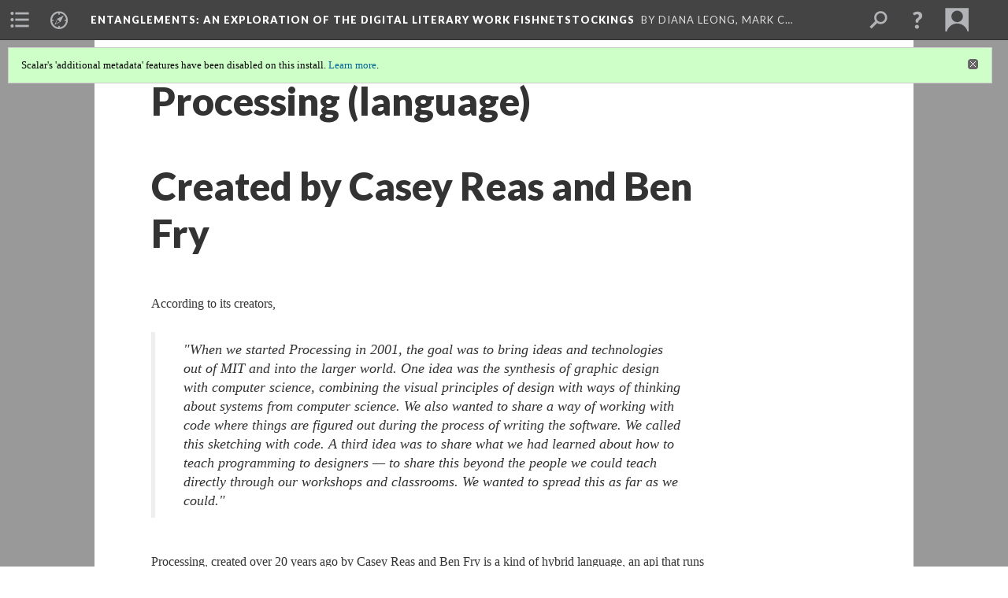

--- FILE ---
content_type: text/html; charset=UTF-8
request_url: https://scalar.usc.edu/works/diving-into-fishnet-stockings/processing
body_size: 35457
content:
<?xml version="1.0" encoding="UTF-8"?>
<!DOCTYPE html>
<html xml:lang="en" lang="en"
	xmlns:rdf="http://www.w3.org/1999/02/22-rdf-syntax-ns#"
	xmlns:rdfs="http://www.w3.org/2000/01/rdf-schema#"
	xmlns:dc="http://purl.org/dc/elements/1.1/"
	xmlns:dcterms="http://purl.org/dc/terms/"
	xmlns:ctag="http://commontag.org/ns#"
	xmlns:art="http://simile.mit.edu/2003/10/ontologies/artstor#"
	xmlns:sioc="http://rdfs.org/sioc/ns#"
	xmlns:sioctypes="http://rdfs.org/sioc/types#"
	xmlns:foaf="http://xmlns.com/foaf/0.1/"
	xmlns:owl="http://www.w3.org/2002/07/owl#"
	xmlns:ov="http://open.vocab.org/terms/"
	xmlns:oac="http://www.openannotation.org/ns/"
	xmlns:scalar="http://scalar.usc.edu/2012/01/scalar-ns#"
	xmlns:shoah="http://tempuri.org/"
	xmlns:prov="http://www.w3.org/ns/prov#"
	xmlns:exif="http://ns.adobe.com/exif/1.0/"
	xmlns:iptc="http://ns.exiftool.ca/IPTC/IPTC/1.0/"
	xmlns:bibo="http://purl.org/ontology/bibo/"
	xmlns:id3="http://id3.org/id3v2.4.0#"
	xmlns:dwc="http://rs.tdwg.org/dwc/terms/"
	xmlns:vra="http://purl.org/vra/"
	xmlns:cp="http://scalar.cdla.oxycreates.org/commonplace/terms/"
	xmlns:tk="http://localcontexts.org/tk/"
	xmlns:gpano="http://ns.google.com/photos/1.0/panorama/"
>
<head>
<title>Processing (language)</title>
<base href="https://scalar.usc.edu/works/diving-into-fishnet-stockings/processing.10" />
<meta name="description" content="on the programming language Processing" />
<meta name="viewport" content="initial-scale=1, maximum-scale=1" />
<meta http-equiv="Content-Type" content="text/html; charset=UTF-8" />
<meta property="og:title" content="Entanglements: Processing (language)" />
<meta property="og:site_name" content="Entanglements: an exploration of the digital literary work FISHNETSTOCKINGS" />
<meta property="og:url" content="https://scalar.usc.edu/works/diving-into-fishnet-stockings/processing" />
<meta property="og:description" content="on the programming language Processing" />
<meta property="og:image" content="https://scalar.usc.edu/works/diving-into-fishnet-stockings/media/Screen%20Shot%202022-05-03%20at%2011.25.56%20PM.png" />
<meta property="og:type" content="article" />
<link rel="canonical" href="https://scalar.usc.edu/works/diving-into-fishnet-stockings/processing" />
<link rel="shortcut icon" href="https://scalar.usc.edu/works/system/application/views/arbors/html5_RDFa/favicon_16.gif" />
<link rel="apple-touch-icon" href="https://scalar.usc.edu/works/system/application/views/arbors/html5_RDFa/favicon_114.jpg" />
<link id="urn" rel="scalar:urn" href="urn:scalar:version:2964642" />
<link id="view" href="plain" />
<link id="default_view" href="plain" />
<link id="primary_role" rel="scalar:primary_role" href="http://scalar.usc.edu/2012/01/scalar-ns#Annotation" />
<link id="terms_of_service" rel="dcterms:accessRights" href="http://scalar.usc.edu/terms-of-service/" />
<link id="privacy_policy" rel="dcterms:accessRights" href="http://scalar.usc.edu/privacy-policy/" />
<link id="scalar_version" href="2.6.9
" />
<link id="book_id" href="39386" />
<link id="parent" href="https://scalar.usc.edu/works/diving-into-fishnet-stockings/" />
<link id="approot" href="https://scalar.usc.edu/works/system/application/" />
<link id="flowplayer_key" href="#$095b1678109acb79c61" />
<link id="soundcloud_id" href="55070ba50cb72b8e26f220916c4d54a3" />
<link id="recaptcha2_site_key" href="6Lf3KioTAAAAAO6t462Rf3diixP1vprCIcGBTcVZ" />
<link id="recaptcha_public_key" href="6LcXg8sSAAAAAHH0MII0Enz8_u4QHQdStcJY1YGM" />
<link id="hypothesis" href="true" />
<link id="margin_nav" href="true" />
<link id="external_direct_hyperlink" href="true" />
<link id="google_maps_key" href="AIzaSyBOttvbPzBW47HCrZ24RZHaftXtHVwuvFU" />
<link id="harvard_art_museums_key" href="" />
<link id="CI_elapsed_time" href="6.2701" />
<link type="text/css" rel="stylesheet" href="https://scalar.usc.edu/works/system/application/views/melons/cantaloupe/css/reset.css" />
<link type="text/css" rel="stylesheet" href="https://scalar.usc.edu/works/system/application/views/melons/cantaloupe/css/bootstrap.min.css" />
<link type="text/css" rel="stylesheet" href="https://scalar.usc.edu/works/system/application/views/melons/cantaloupe/css/bootstrap-accessibility.css" />
<link type="text/css" rel="stylesheet" href="https://scalar.usc.edu/works/system/application/views/melons/cantaloupe/../../widgets/mediaelement/css/annotorious.css" />
<link type="text/css" rel="stylesheet" href="https://scalar.usc.edu/works/system/application/views/melons/cantaloupe/../../widgets/mediaelement/mediaelement.css" />
<link type="text/css" rel="stylesheet" href="https://scalar.usc.edu/works/system/application/views/melons/cantaloupe/css/common.css" />
<link type="text/css" rel="stylesheet" href="https://scalar.usc.edu/works/system/application/views/melons/cantaloupe/css/scalarvis.css" />
<link type="text/css" rel="stylesheet" href="https://scalar.usc.edu/works/system/application/views/melons/cantaloupe/css/header.css" />
<link type="text/css" rel="stylesheet" href="https://scalar.usc.edu/works/system/application/views/melons/cantaloupe/css/widgets.css" />
<link type="text/css" rel="stylesheet" href="https://scalar.usc.edu/works/system/application/views/melons/cantaloupe/css/responsive.css" />
<link type="text/css" rel="stylesheet" href="https://scalar.usc.edu/works/system/application/views/melons/cantaloupe/css/timeline.css" />
<link type="text/css" rel="stylesheet" href="https://scalar.usc.edu/works/system/application/views/melons/cantaloupe/css/timeline.theme.scalar.css" />
<link type="text/css" rel="stylesheet" href="https://scalar.usc.edu/works/system/application/views/melons/cantaloupe/css/screen_print.css" media="screen,print" />
<script type="text/javascript" src="https://scalar.usc.edu/works/system/application/views/arbors/html5_RDFa/js/jquery-3.4.1.min.js"></script>
<script type="text/javascript" src="https://www.google.com/recaptcha/api.js?render=explicit"></script>
<script type="text/javascript" src="https://scalar.usc.edu/works/system/application/views/melons/cantaloupe/js/bootstrap.min.js"></script>
<script type="text/javascript" src="https://scalar.usc.edu/works/system/application/views/melons/cantaloupe/js/jquery.bootstrap-modal.js"></script>
<script type="text/javascript" src="https://scalar.usc.edu/works/system/application/views/melons/cantaloupe/js/jquery.bootstrap-accessibility.js"></script>
<script type="text/javascript" src="https://scalar.usc.edu/works/system/application/views/melons/cantaloupe/js/main.js"></script>
<script type="text/javascript" src="https://scalar.usc.edu/works/system/application/views/melons/cantaloupe/js/jquery.dotdotdot.js"></script>
<script type="text/javascript" src="https://scalar.usc.edu/works/system/application/views/melons/cantaloupe/js/jquery.scrollTo.min.js"></script>
<script type="text/javascript" src="https://scalar.usc.edu/works/system/application/views/melons/cantaloupe/js/scalarheader.jquery.js"></script>
<script type="text/javascript" src="https://scalar.usc.edu/works/system/application/views/melons/cantaloupe/js/scalarpage.jquery.js"></script>
<script type="text/javascript" src="https://scalar.usc.edu/works/system/application/views/melons/cantaloupe/js/scalarmedia.jquery.js"></script>
<script type="text/javascript" src="https://scalar.usc.edu/works/system/application/views/melons/cantaloupe/js/scalarmediadetails.jquery.js"></script>
<script type="text/javascript" src="https://scalar.usc.edu/works/system/application/views/melons/cantaloupe/js/scalarindex.jquery.js"></script>
<script type="text/javascript" src="https://scalar.usc.edu/works/system/application/views/melons/cantaloupe/js/scalarhelp.jquery.js"></script>
<script type="text/javascript" src="https://scalar.usc.edu/works/system/application/views/melons/cantaloupe/js/scalarcomments.jquery.js"></script>
<script type="text/javascript" src="https://scalar.usc.edu/works/system/application/views/melons/cantaloupe/js/scalarsearch.jquery.js"></script>
<script type="text/javascript" src="https://scalar.usc.edu/works/system/application/views/melons/cantaloupe/js/scalarvisualizations.jquery.js"></script>
<script type="text/javascript" src="https://scalar.usc.edu/works/system/application/views/melons/cantaloupe/js/scalarstructuredgallery.jquery.js"></script>
<script type="text/javascript" src="https://scalar.usc.edu/works/system/application/views/melons/cantaloupe/js/scalarwidgets.jquery.js"></script>
<script type="text/javascript" src="https://scalar.usc.edu/works/system/application/views/melons/cantaloupe/js/scalarlenses.jquery.js"></script>
<script type="text/javascript" src="https://scalar.usc.edu/works/system/application/views/melons/cantaloupe/js/jquery.tabbing.js"></script>
</head>
<body class="primary_role_annotation">

<article role="main">
	<header>
		<noscript><div class="error notice-js-required"><p>This site requires Javascript to be turned on. Please <a href="http://www.btny.purdue.edu/enablejavascript.html">enable Javascript</a> and reload the page.</p></div></noscript>
		<div class="scalarnotice notice-book-msg" style="display:none;" data-cookie="ci_hide_scalar_book_msg">Scalar's 'additional metadata' features have been disabled on this install. <a href="https://scalar.usc.edu">Learn more</a>.</div>
		<!-- Book -->
		<span resource="https://scalar.usc.edu/works/diving-into-fishnet-stockings" typeof="scalar:Book">
			<span property="dcterms:title" content="Entanglements"><a id="book-title" href="https://scalar.usc.edu/works/diving-into-fishnet-stockings/index"><span data-hypothesis="true" data-margin-nav="true">Entanglements</span><span class="subtitle">: an exploration of the digital literary work FISHNETSTOCKINGS</span></a></span>
			<a class="metadata" tabindex="-1" inert rel="dcterms:hasPart" href="https://scalar.usc.edu/works/diving-into-fishnet-stockings/processing"></a>
			<a class="metadata" tabindex="-1" inert rel="dcterms:tableOfContents" href="https://scalar.usc.edu/works/diving-into-fishnet-stockings/toc"></a>
			<a class="metadata" tabindex="-1" inert rel="sioc:has_owner" href="https://scalar.usc.edu/works/diving-into-fishnet-stockings/users/36390#index=0&role=author&listed=1"></a>
			<a class="metadata" tabindex="-1" inert rel="sioc:has_owner" href="https://scalar.usc.edu/works/diving-into-fishnet-stockings/users/876#index=1&role=author&listed=1"></a>
			<a class="metadata" tabindex="-1" inert rel="sioc:has_owner" href="https://scalar.usc.edu/works/diving-into-fishnet-stockings/users/877#index=2&role=author&listed=1"></a>
		</span>
		<span inert resource="https://scalar.usc.edu/works/diving-into-fishnet-stockings/toc" typeof="scalar:Page">
			<span class="metadata" property="dcterms:title">Main Menu</span>
			<a class="metadata" tabindex="-1" rel="dcterms:references" href="https://scalar.usc.edu/works/diving-into-fishnet-stockings/index#index=1"></a>
			<a class="metadata" tabindex="-1" rel="dcterms:references" href="https://scalar.usc.edu/works/diving-into-fishnet-stockings/fishnetstockings-fundamentals#index=2"></a>
			<a class="metadata" tabindex="-1" rel="dcterms:references" href="https://scalar.usc.edu/works/diving-into-fishnet-stockings/the-little-mermaid-path#index=3"></a>
			<a class="metadata" tabindex="-1" rel="dcterms:references" href="https://scalar.usc.edu/works/diving-into-fishnet-stockings/hybridity#index=4"></a>
			<a class="metadata" tabindex="-1" rel="dcterms:references" href="https://scalar.usc.edu/works/diving-into-fishnet-stockings/subimmersion#index=5"></a>
			<a class="metadata" tabindex="-1" rel="dcterms:references" href="https://scalar.usc.edu/works/diving-into-fishnet-stockings/processing-systems-and-code#index=6"></a>
			<a class="metadata" tabindex="-1" rel="dcterms:references" href="https://scalar.usc.edu/works/diving-into-fishnet-stockings/movementdance#index=7"></a>
			<a class="metadata" tabindex="-1" rel="dcterms:references" href="https://scalar.usc.edu/works/diving-into-fishnet-stockings/silhouettes#index=8"></a>
			<a class="metadata" tabindex="-1" rel="dcterms:references" href="https://scalar.usc.edu/works/diving-into-fishnet-stockings/paper-cutting#index=9"></a>
			<a class="metadata" tabindex="-1" rel="dcterms:references" href="https://scalar.usc.edu/works/diving-into-fishnet-stockings/the-code#index=10"></a>
			<a class="metadata" tabindex="-1" rel="dcterms:references" href="https://scalar.usc.edu/works/diving-into-fishnet-stockings/precursors-to-fishnetstockings#index=11"></a>
			<a class="metadata" tabindex="-1" rel="dcterms:references" href="https://scalar.usc.edu/works/diving-into-fishnet-stockings/works-cited-1#index=12"></a>
		</span>
		<span inert resource="https://scalar.usc.edu/works/diving-into-fishnet-stockings/index" typeof="scalar:Composite">
			<a class="metadata" tabindex="-1" rel="dcterms:hasVersion" href="https://scalar.usc.edu/works/diving-into-fishnet-stockings/index.21"></a>
			<a class="metadata" tabindex="-1" rel="dcterms:isPartOf" href="https://scalar.usc.edu/works/diving-into-fishnet-stockings"></a>
		</span>
		<span inert resource="https://scalar.usc.edu/works/diving-into-fishnet-stockings/index.21" typeof="scalar:Version">
			<span class="metadata" property="dcterms:title">Start</span>
			<span class="metadata" property="dcterms:description">Cover page</span>
			<a class="metadata" tabindex="-1" rel="dcterms:isVersionOf" href="https://scalar.usc.edu/works/diving-into-fishnet-stockings/index"></a>
		</span>
		<span inert resource="https://scalar.usc.edu/works/diving-into-fishnet-stockings/fishnetstockings-fundamentals" typeof="scalar:Composite">
			<a class="metadata" tabindex="-1" rel="dcterms:hasVersion" href="https://scalar.usc.edu/works/diving-into-fishnet-stockings/fishnetstockings-fundamentals.23"></a>
			<a class="metadata" tabindex="-1" rel="dcterms:isPartOf" href="https://scalar.usc.edu/works/diving-into-fishnet-stockings"></a>
		</span>
		<span inert resource="https://scalar.usc.edu/works/diving-into-fishnet-stockings/fishnetstockings-fundamentals.23" typeof="scalar:Version">
			<span class="metadata" property="dcterms:title">FishnetStockings Fundamentals</span>
			<span class="metadata" property="dcterms:description">A path of background and documentation of FishnetStockings</span>
			<a class="metadata" tabindex="-1" rel="dcterms:isVersionOf" href="https://scalar.usc.edu/works/diving-into-fishnet-stockings/fishnetstockings-fundamentals"></a>
		</span>
		<span inert resource="https://scalar.usc.edu/works/diving-into-fishnet-stockings/the-little-mermaid-path" typeof="scalar:Composite">
			<a class="metadata" tabindex="-1" rel="dcterms:hasVersion" href="https://scalar.usc.edu/works/diving-into-fishnet-stockings/the-little-mermaid-path.15"></a>
			<a class="metadata" tabindex="-1" rel="dcterms:isPartOf" href="https://scalar.usc.edu/works/diving-into-fishnet-stockings"></a>
		</span>
		<span inert resource="https://scalar.usc.edu/works/diving-into-fishnet-stockings/the-little-mermaid-path.15" typeof="scalar:Version">
			<span class="metadata" property="dcterms:title">Mermaids, Little and Otherwise</span>
			<span class="metadata" property="dcterms:description">a path on one of the most famous mermaid tales</span>
			<a class="metadata" tabindex="-1" rel="dcterms:isVersionOf" href="https://scalar.usc.edu/works/diving-into-fishnet-stockings/the-little-mermaid-path"></a>
		</span>
		<span inert resource="https://scalar.usc.edu/works/diving-into-fishnet-stockings/hybridity" typeof="scalar:Composite">
			<a class="metadata" tabindex="-1" rel="dcterms:hasVersion" href="https://scalar.usc.edu/works/diving-into-fishnet-stockings/hybridity.7"></a>
			<a class="metadata" tabindex="-1" rel="dcterms:isPartOf" href="https://scalar.usc.edu/works/diving-into-fishnet-stockings"></a>
		</span>
		<span inert resource="https://scalar.usc.edu/works/diving-into-fishnet-stockings/hybridity.7" typeof="scalar:Version">
			<span class="metadata" property="dcterms:title">Hybridity</span>
			<span class="metadata" property="dcterms:description"></span>
			<a class="metadata" tabindex="-1" rel="dcterms:isVersionOf" href="https://scalar.usc.edu/works/diving-into-fishnet-stockings/hybridity"></a>
		</span>
		<span inert resource="https://scalar.usc.edu/works/diving-into-fishnet-stockings/subimmersion" typeof="scalar:Composite">
			<a class="metadata" tabindex="-1" rel="dcterms:hasVersion" href="https://scalar.usc.edu/works/diving-into-fishnet-stockings/subimmersion.2"></a>
			<a class="metadata" tabindex="-1" rel="dcterms:isPartOf" href="https://scalar.usc.edu/works/diving-into-fishnet-stockings"></a>
		</span>
		<span inert resource="https://scalar.usc.edu/works/diving-into-fishnet-stockings/subimmersion.2" typeof="scalar:Version">
			<span class="metadata" property="dcterms:title">Sub/Immersion</span>
			<span class="metadata" property="dcterms:description"></span>
			<a class="metadata" tabindex="-1" rel="dcterms:isVersionOf" href="https://scalar.usc.edu/works/diving-into-fishnet-stockings/subimmersion"></a>
		</span>
		<span inert resource="https://scalar.usc.edu/works/diving-into-fishnet-stockings/processing-systems-and-code" typeof="scalar:Composite">
			<a class="metadata" tabindex="-1" rel="dcterms:hasVersion" href="https://scalar.usc.edu/works/diving-into-fishnet-stockings/processing-systems-and-code.2"></a>
			<a class="metadata" tabindex="-1" rel="dcterms:isPartOf" href="https://scalar.usc.edu/works/diving-into-fishnet-stockings"></a>
		</span>
		<span inert resource="https://scalar.usc.edu/works/diving-into-fishnet-stockings/processing-systems-and-code.2" typeof="scalar:Version">
			<span class="metadata" property="dcterms:title">Processing, Systems, and Code</span>
			<span class="metadata" property="dcterms:description"></span>
			<a class="metadata" tabindex="-1" rel="dcterms:isVersionOf" href="https://scalar.usc.edu/works/diving-into-fishnet-stockings/processing-systems-and-code"></a>
		</span>
		<span inert resource="https://scalar.usc.edu/works/diving-into-fishnet-stockings/movementdance" typeof="scalar:Composite">
			<a class="metadata" tabindex="-1" rel="dcterms:hasVersion" href="https://scalar.usc.edu/works/diving-into-fishnet-stockings/movementdance.2"></a>
			<a class="metadata" tabindex="-1" rel="dcterms:isPartOf" href="https://scalar.usc.edu/works/diving-into-fishnet-stockings"></a>
		</span>
		<span inert resource="https://scalar.usc.edu/works/diving-into-fishnet-stockings/movementdance.2" typeof="scalar:Version">
			<span class="metadata" property="dcterms:title">Movement/Dance</span>
			<span class="metadata" property="dcterms:description"></span>
			<a class="metadata" tabindex="-1" rel="dcterms:isVersionOf" href="https://scalar.usc.edu/works/diving-into-fishnet-stockings/movementdance"></a>
		</span>
		<span inert resource="https://scalar.usc.edu/works/diving-into-fishnet-stockings/silhouettes" typeof="scalar:Composite">
			<a class="metadata" tabindex="-1" rel="dcterms:hasVersion" href="https://scalar.usc.edu/works/diving-into-fishnet-stockings/silhouettes.3"></a>
			<a class="metadata" tabindex="-1" rel="dcterms:isPartOf" href="https://scalar.usc.edu/works/diving-into-fishnet-stockings"></a>
		</span>
		<span inert resource="https://scalar.usc.edu/works/diving-into-fishnet-stockings/silhouettes.3" typeof="scalar:Version">
			<span class="metadata" property="dcterms:title">Silhouettes</span>
			<span class="metadata" property="dcterms:description"></span>
			<a class="metadata" tabindex="-1" rel="dcterms:isVersionOf" href="https://scalar.usc.edu/works/diving-into-fishnet-stockings/silhouettes"></a>
		</span>
		<span inert resource="https://scalar.usc.edu/works/diving-into-fishnet-stockings/paper-cutting" typeof="scalar:Composite">
			<a class="metadata" tabindex="-1" rel="dcterms:hasVersion" href="https://scalar.usc.edu/works/diving-into-fishnet-stockings/paper-cutting.12"></a>
			<a class="metadata" tabindex="-1" rel="dcterms:isPartOf" href="https://scalar.usc.edu/works/diving-into-fishnet-stockings"></a>
		</span>
		<span inert resource="https://scalar.usc.edu/works/diving-into-fishnet-stockings/paper-cutting.12" typeof="scalar:Version">
			<span class="metadata" property="dcterms:title">Underwater Paper Cutting</span>
			<span class="metadata" property="dcterms:description"></span>
			<a class="metadata" tabindex="-1" rel="dcterms:isVersionOf" href="https://scalar.usc.edu/works/diving-into-fishnet-stockings/paper-cutting"></a>
		</span>
		<span inert resource="https://scalar.usc.edu/works/diving-into-fishnet-stockings/the-code" typeof="scalar:Composite">
			<a class="metadata" tabindex="-1" rel="dcterms:hasVersion" href="https://scalar.usc.edu/works/diving-into-fishnet-stockings/the-code.25"></a>
			<a class="metadata" tabindex="-1" rel="dcterms:isPartOf" href="https://scalar.usc.edu/works/diving-into-fishnet-stockings"></a>
		</span>
		<span inert resource="https://scalar.usc.edu/works/diving-into-fishnet-stockings/the-code.25" typeof="scalar:Version">
			<span class="metadata" property="dcterms:title">Swim Through the Code</span>
			<span class="metadata" property="dcterms:description">A path about the code of FishnetStockings</span>
			<a class="metadata" tabindex="-1" rel="dcterms:isVersionOf" href="https://scalar.usc.edu/works/diving-into-fishnet-stockings/the-code"></a>
		</span>
		<span inert resource="https://scalar.usc.edu/works/diving-into-fishnet-stockings/precursors-to-fishnetstockings" typeof="scalar:Composite">
			<a class="metadata" tabindex="-1" rel="dcterms:hasVersion" href="https://scalar.usc.edu/works/diving-into-fishnet-stockings/precursors-to-fishnetstockings.9"></a>
			<a class="metadata" tabindex="-1" rel="dcterms:isPartOf" href="https://scalar.usc.edu/works/diving-into-fishnet-stockings"></a>
		</span>
		<span inert resource="https://scalar.usc.edu/works/diving-into-fishnet-stockings/precursors-to-fishnetstockings.9" typeof="scalar:Version">
			<span class="metadata" property="dcterms:title">Fellow Fish</span>
			<span class="metadata" property="dcterms:description">works of digital art that set precedent</span>
			<a class="metadata" tabindex="-1" rel="dcterms:isVersionOf" href="https://scalar.usc.edu/works/diving-into-fishnet-stockings/precursors-to-fishnetstockings"></a>
		</span>
		<span inert resource="https://scalar.usc.edu/works/diving-into-fishnet-stockings/works-cited-1" typeof="scalar:Composite">
			<a class="metadata" tabindex="-1" rel="dcterms:hasVersion" href="https://scalar.usc.edu/works/diving-into-fishnet-stockings/works-cited-1.12"></a>
			<a class="metadata" tabindex="-1" rel="dcterms:isPartOf" href="https://scalar.usc.edu/works/diving-into-fishnet-stockings"></a>
		</span>
		<span inert resource="https://scalar.usc.edu/works/diving-into-fishnet-stockings/works-cited-1.12" typeof="scalar:Version">
			<span class="metadata" property="dcterms:title">Works Cited</span>
			<span class="metadata" property="dcterms:description">Sources of our inspiration and edificiation</span>
			<a class="metadata" tabindex="-1" rel="dcterms:isVersionOf" href="https://scalar.usc.edu/works/diving-into-fishnet-stockings/works-cited-1"></a>
		</span>
		<span resource="https://scalar.usc.edu/works/diving-into-fishnet-stockings/users/36390" typeof="foaf:Person">
			<span class="metadata" aria-hidden="true" property="foaf:name">Diana Leong</span>
			<span class="metadata" aria-hidden="true" property="foaf:mbox_sha1sum">5f86c388d73d4478d782c449582a052ecb430834</span>
		</span>
		<span resource="https://scalar.usc.edu/works/diving-into-fishnet-stockings/users/876" typeof="foaf:Person">
			<span class="metadata" aria-hidden="true" property="foaf:name">Mark C. Marino</span>
			<a class="metadata" tabindex="-1" aria-hidden="true" rel="foaf:homepage" href="http://markcmarino.com"></a>
			<span class="metadata" aria-hidden="true" property="foaf:mbox_sha1sum">82e88cf89eeb02b94655b66cf941328b5c035777</span>
		</span>
		<span resource="https://scalar.usc.edu/works/diving-into-fishnet-stockings/users/877" typeof="foaf:Person">
			<span class="metadata" aria-hidden="true" property="foaf:name">Jessica Pressman</span>
			<span class="metadata" aria-hidden="true" property="foaf:mbox_sha1sum">42c474d93c0b66b9f6bb205f58680b42bcf8968b</span>
		</span>
		<!-- Page -->
		<h1 property="dcterms:title">Processing (language)</h1>
		<span resource="https://scalar.usc.edu/works/diving-into-fishnet-stockings/processing" typeof="scalar:Composite">
			<a class="metadata" tabindex="-1" inert rel="dcterms:hasVersion" href="https://scalar.usc.edu/works/diving-into-fishnet-stockings/processing.10"></a>
			<a class="metadata" tabindex="-1" inert rel="dcterms:isPartOf" href="https://scalar.usc.edu/works/diving-into-fishnet-stockings"></a>
			<span class="metadata" aria-hidden="true" property="scalar:isLive">1</span>
			<a class="metadata" tabindex="-1" aria-hidden="true" rel="prov:wasAttributedTo" href="https://scalar.usc.edu/works/diving-into-fishnet-stockings/users/876"></a>
			<span class="metadata" aria-hidden="true" property="dcterms:created">2022-04-22T12:08:55-07:00</span>
			<a class="metadata" tabindex="-1" aria-hidden="true" rel="scalar:urn" href="urn:scalar:content:1156575"></a>
		</span>
		<span resource="https://scalar.usc.edu/works/diving-into-fishnet-stockings/users/876" typeof="foaf:Person">
			<span class="metadata" aria-hidden="true" property="foaf:name">Mark C. Marino</span>
			<a class="metadata" tabindex="-1" aria-hidden="true" rel="foaf:homepage" href="http://markcmarino.com"></a>
			<span class="metadata" aria-hidden="true" property="foaf:mbox_sha1sum">82e88cf89eeb02b94655b66cf941328b5c035777</span>
		</span>
		<span class="metadata" inert id="book-id">39386</span>
		<a class="metadata" tabindex="-1" inert rel="dcterms:isVersionOf" href="https://scalar.usc.edu/works/diving-into-fishnet-stockings/processing"></a>
		<span class="metadata" aria-hidden="true" property="ov:versionnumber">10</span>
		<span class="metadata" aria-hidden="true" property="dcterms:description">on the programming language Processing</span>
		<span class="metadata" aria-hidden="true" property="scalar:defaultView">plain</span>
		<a class="metadata" tabindex="-1" aria-hidden="true" rel="prov:wasAttributedTo" href="https://scalar.usc.edu/works/diving-into-fishnet-stockings/users/876"></a>
		<span class="metadata" aria-hidden="true" property="dcterms:created">2022-05-03T23:27:37-07:00</span>
		<a class="metadata" tabindex="-1" aria-hidden="true" rel="scalar:urn" href="urn:scalar:version:2964642"></a>
		<span resource="https://scalar.usc.edu/works/diving-into-fishnet-stockings/users/876" typeof="foaf:Person">
			<span class="metadata" aria-hidden="true" property="foaf:name">Mark C. Marino</span>
			<a class="metadata" tabindex="-1" aria-hidden="true" rel="foaf:homepage" href="http://markcmarino.com"></a>
			<span class="metadata" aria-hidden="true" property="foaf:mbox_sha1sum">82e88cf89eeb02b94655b66cf941328b5c035777</span>
		</span>
	</header>
	<span property="sioc:content"><h1>Created by Casey Reas and Ben Fry</h1><a name="scalar-inline-media" data-size="native" data-align="center" data-caption="title-and-description" data-annotations="" class="inline" href="https://scalar.usc.edu/works/diving-into-fishnet-stockings/media/Screen Shot 2022-05-03 at 11.25.56 PM.png" resource="media/processing-ide-hand-velocity"></a><br />According to its creators,<blockquote>&quot;When we started Processing in 2001, the goal was to bring ideas and technologies out of MIT and into the larger world. One idea was the synthesis of graphic design with computer science, combining the visual principles of design with ways of thinking about systems from computer science. We also wanted to share a way of working with code where things are figured out during the process of writing the software. We called this&nbsp;sketching&nbsp;with code. A third idea was to share what we had learned about how to teach programming to designers &mdash; to share this beyond the people we could teach directly through our workshops and classrooms. We wanted to spread this as far as we could.&quot;</blockquote><br />Processing, created over 20 years ago by Casey Reas and Ben Fry is a kind of hybrid language, an api that runs on top of Java. It compiles to Java and is run in a Java Virtual Machine. According to their article, &quot;Processing: A Modern Prometheus,&quot; they designed the language for &quot;making pictures, for choreographing animation, and for creating interactive work.&quot; Since then, it has been adopted by countless artists, giving rise to new ways of creative computing.<br /><br />Long-time Processing forum moderator Jeremy Douglass refers to it as a dialect of Java, at least the original Processing.&nbsp; Reas and Fry refer to the language as a hybrid between their additions and Java, and so what better language for this work about hybridity? It is a milieu for programmer-artist or artist-programmer to unlock art in programming and of course the art that is programming.<br /><br />Since its origins, the language has been extended and ported into other languages, perhaps most notably in P5.js.&nbsp; That version of the language does not compile to Java because it is made of JavaScript.&nbsp; P5.js, therefore, is not a dialect of Java. According to Douglass &quot;For P5.js to turn into Java would be like a bird turning into a fish,&quot; a statement that rings with irony when recalling those <a href="code-fishnetstockings-flock-code">boids that became fish</a>.&nbsp;<br /><br />Source: https://medium.com/processing-foundation/a-modern-prometheus-59aed94abe85<br /><br />&nbsp;</span>

	<section>
		<h1>Contents of this annotation:</h1>
		<ol class="annotation_of">
			<!-- Outward item -->
			<li resource="urn:scalar:anno:2964642:2962418:8-9" typeof="oac:Annotation">
				<a inert rel="oac:hasBody" href="https://scalar.usc.edu/works/diving-into-fishnet-stockings/processing.10"></a>
				<a inert rel="oac:hasTarget" href="https://scalar.usc.edu/works/diving-into-fishnet-stockings/media/fishnetstockings-processing-java-code-full.1#line=8,9"></a>
				<span resource="https://scalar.usc.edu/works/diving-into-fishnet-stockings/media/fishnetstockings-processing-java-code-full" typeof="scalar:Media">
					<a inert  rel="dcterms:hasVersion" href="https://scalar.usc.edu/works/diving-into-fishnet-stockings/media/fishnetstockings-processing-java-code-full.1"></a>
					<span class="metadata" aria-hidden="true" property="scalar:isLive">1</span>
					<a class="metadata" tabindex="-1" aria-hidden="true" rel="prov:wasAttributedTo" href="https://scalar.usc.edu/works/diving-into-fishnet-stockings/users/876"></a>
					<span class="metadata" aria-hidden="true" property="dcterms:created">2022-05-02T14:32:03-07:00</span>
					<a class="metadata" tabindex="-1" aria-hidden="true" rel="scalar:urn" href="urn:scalar:content:1159322"></a>
				</span>
				<span inert resource="https://scalar.usc.edu/works/diving-into-fishnet-stockings/users/876" typeof="foaf:Person">
					<span class="metadata" aria-hidden="true" property="foaf:name">Mark C. Marino</span>
					<a class="metadata" tabindex="-1" aria-hidden="true" rel="foaf:homepage" href="http://markcmarino.com"></a>
					<span class="metadata" aria-hidden="true" property="foaf:mbox_sha1sum">82e88cf89eeb02b94655b66cf941328b5c035777</span>
				</span>
				<span resource="https://scalar.usc.edu/works/diving-into-fishnet-stockings/media/fishnetstockings-processing-java-code-full.1" typeof="scalar:Version">
					<a inert rel="dcterms:isVersionOf" href="https://scalar.usc.edu/works/diving-into-fishnet-stockings/media/fishnetstockings-processing-java-code-full"></a>
					<span property="dcterms:title" content="FISHNETSTOCKINGS Processing Java code full">
						<a href="https://scalar.usc.edu/works/diving-into-fishnet-stockings/media/fishnetstockings-processing-java-code-full">FISHNETSTOCKINGS Processing Java code full</a>
					</span>
					<span inert property="scalar:fullname"></span>
					<span class="metadata" aria-hidden="true" property="ov:versionnumber">1</span>
					<span class="metadata" aria-hidden="true" property="dcterms:description">The Processing code for FishnetStockings</span>
					<span class="metadata" aria-hidden="true" property="art:url">media/FishnetStockings_full.java</span>
					<span class="metadata" aria-hidden="true" property="scalar:defaultView">plain</span>
					<a class="metadata" tabindex="-1" aria-hidden="true" rel="prov:wasAttributedTo" href="https://scalar.usc.edu/works/diving-into-fishnet-stockings/users/876"></a>
					<span class="metadata" aria-hidden="true" property="dcterms:created">2022-05-02T14:32:04-07:00</span>
					<a class="metadata" tabindex="-1" aria-hidden="true" rel="scalar:urn" href="urn:scalar:version:2962418"></a>
				</span>
				<span resource="https://scalar.usc.edu/works/diving-into-fishnet-stockings/users/876" typeof="foaf:Person">
					<span class="metadata" aria-hidden="true" property="foaf:name">Mark C. Marino</span>
					<a class="metadata" tabindex="-1" aria-hidden="true" rel="foaf:homepage" href="http://markcmarino.com"></a>
					<span class="metadata" aria-hidden="true" property="foaf:mbox_sha1sum">82e88cf89eeb02b94655b66cf941328b5c035777</span>
				</span>
			</li>
		</ol>
	</section>
	<section>
		<h1>This page references:</h1>
		<ul class="reference_of">
			<li>
				<a rel="dcterms:references" href="https://scalar.usc.edu/works/diving-into-fishnet-stockings/media/processing-ide-hand-velocity.1"></a>
				<span resource="https://scalar.usc.edu/works/diving-into-fishnet-stockings/media/processing-ide-hand-velocity" typeof="scalar:Media">
					<a inert rel="dcterms:hasVersion" href="https://scalar.usc.edu/works/diving-into-fishnet-stockings/media/processing-ide-hand-velocity.1"></a>
					<span class="metadata" aria-hidden="true" property="scalar:isLive">1</span>
					<span class="metadata" aria-hidden="true" property="art:thumbnail">media/Screen Shot 2022-05-03 at 11.25.56 PM_thumb.png</span>
					<a class="metadata" tabindex="-1" aria-hidden="true" rel="prov:wasAttributedTo" href="https://scalar.usc.edu/works/diving-into-fishnet-stockings/users/876"></a>
					<span class="metadata" aria-hidden="true" property="dcterms:created">2022-05-03T23:26:24-07:00</span>
					<a class="metadata" tabindex="-1" aria-hidden="true" rel="scalar:urn" href="urn:scalar:content:1159789"></a>
				</span>
				<span resource="https://scalar.usc.edu/works/diving-into-fishnet-stockings/media/processing-ide-hand-velocity.1" typeof="scalar:Version">
					<span property="dcterms:title" content="Processing ide hand velocity">
						<a href="https://scalar.usc.edu/works/diving-into-fishnet-stockings/media/processing-ide-hand-velocity">Processing ide hand velocity</a>
					</span>
					<a inert rel="dcterms:isVersionOf" href="https://scalar.usc.edu/works/diving-into-fishnet-stockings/media/processing-ide-hand-velocity"></a>
					<span class="metadata" aria-hidden="true" property="ov:versionnumber">1</span>
					<span class="metadata" aria-hidden="true" property="art:url">media/Screen Shot 2022-05-03 at 11.25.56 PM.png</span>
					<span class="metadata" aria-hidden="true" property="scalar:defaultView">plain</span>
					<a class="metadata" tabindex="-1" aria-hidden="true" rel="prov:wasAttributedTo" href="https://scalar.usc.edu/works/diving-into-fishnet-stockings/users/876"></a>
					<span class="metadata" aria-hidden="true" property="dcterms:created">2022-05-03T23:26:24-07:00</span>
					<a class="metadata" tabindex="-1" aria-hidden="true" rel="scalar:urn" href="urn:scalar:version:2964640"></a>
				</span>
			</li>
		</ul>
	</section>
	</article>

</body>
</html>
